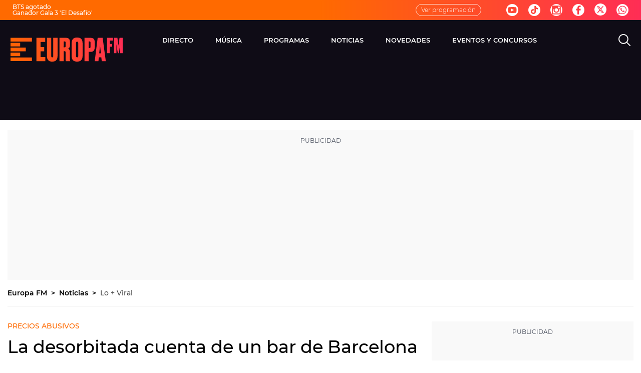

--- FILE ---
content_type: application/x-javascript;charset=utf-8
request_url: https://smetrics.europafm.com/id?d_visid_ver=5.5.0&d_fieldgroup=A&mcorgid=09DCC8AD54D410FF0A4C98A6%40AdobeOrg&mid=59262708790780179850779414326334209299&ts=1769275726338
body_size: -34
content:
{"mid":"59262708790780179850779414326334209299"}